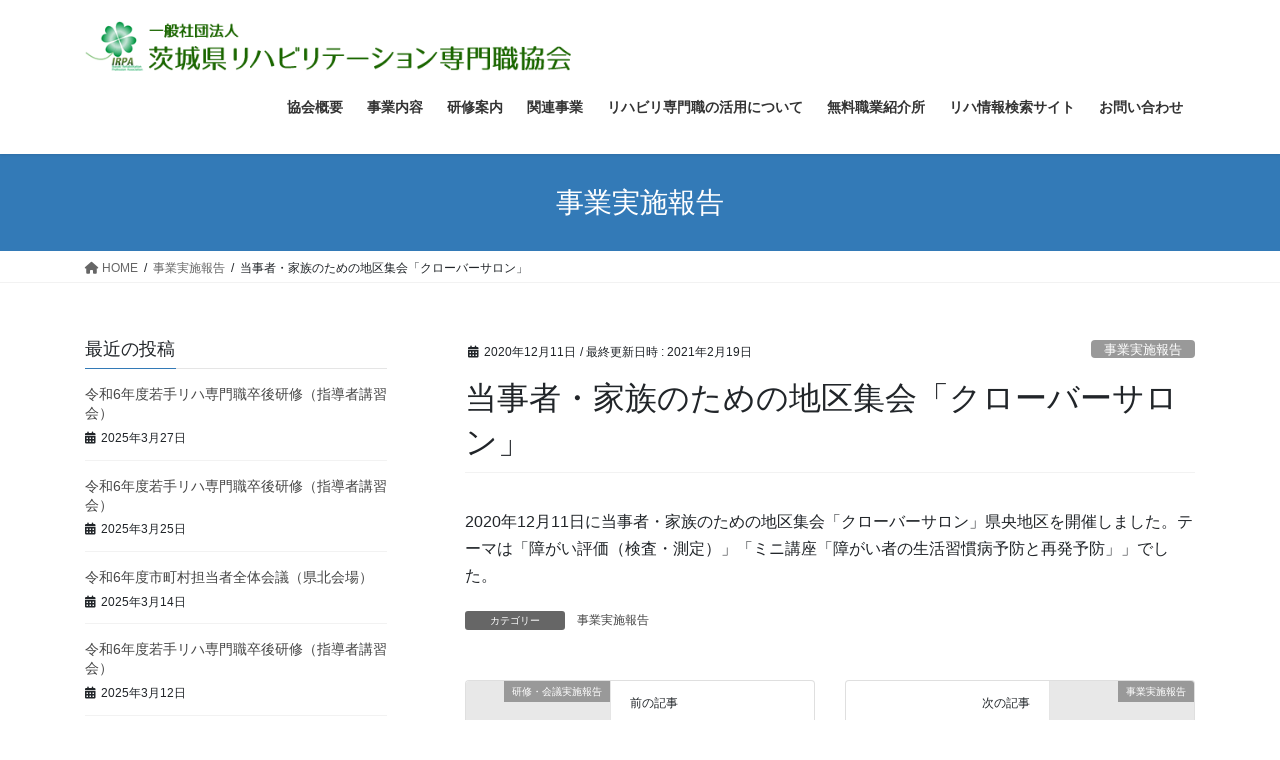

--- FILE ---
content_type: text/html; charset=UTF-8
request_url: https://www.irpa.jp/zigyo/20201211-2/
body_size: 69411
content:
<!DOCTYPE html>
<html lang="ja">
<head>
<meta charset="utf-8">
<meta http-equiv="X-UA-Compatible" content="IE=edge">
<meta name="viewport" content="width=device-width, initial-scale=1">

<title>当事者・家族のための地区集会「クローバーサロン」 | 一般社団法人 茨城県リハビリテーション専門職協会</title>

	  <meta name='robots' content='max-image-preview:large' />
<link rel='dns-prefetch' href='//www.googletagmanager.com' />
<link rel="alternate" type="application/rss+xml" title="一般社団法人 茨城県リハビリテーション専門職協会 &raquo; フィード" href="https://www.irpa.jp/feed/" />
<link rel="alternate" type="application/rss+xml" title="一般社団法人 茨城県リハビリテーション専門職協会 &raquo; コメントフィード" href="https://www.irpa.jp/comments/feed/" />
<meta name="description" content="2020年12月11日に当事者・家族のための地区集会「クローバーサロン」県央地区を開催しました。テーマは「障がい評価（検査・測定）」「ミニ講座「障がい者の生活習慣病予防と再発予防」」でした。" /><script type="text/javascript">
/* <![CDATA[ */
window._wpemojiSettings = {"baseUrl":"https:\/\/s.w.org\/images\/core\/emoji\/15.0.3\/72x72\/","ext":".png","svgUrl":"https:\/\/s.w.org\/images\/core\/emoji\/15.0.3\/svg\/","svgExt":".svg","source":{"concatemoji":"https:\/\/www.irpa.jp\/wp-includes\/js\/wp-emoji-release.min.js?ver=6.5.7"}};
/*! This file is auto-generated */
!function(i,n){var o,s,e;function c(e){try{var t={supportTests:e,timestamp:(new Date).valueOf()};sessionStorage.setItem(o,JSON.stringify(t))}catch(e){}}function p(e,t,n){e.clearRect(0,0,e.canvas.width,e.canvas.height),e.fillText(t,0,0);var t=new Uint32Array(e.getImageData(0,0,e.canvas.width,e.canvas.height).data),r=(e.clearRect(0,0,e.canvas.width,e.canvas.height),e.fillText(n,0,0),new Uint32Array(e.getImageData(0,0,e.canvas.width,e.canvas.height).data));return t.every(function(e,t){return e===r[t]})}function u(e,t,n){switch(t){case"flag":return n(e,"\ud83c\udff3\ufe0f\u200d\u26a7\ufe0f","\ud83c\udff3\ufe0f\u200b\u26a7\ufe0f")?!1:!n(e,"\ud83c\uddfa\ud83c\uddf3","\ud83c\uddfa\u200b\ud83c\uddf3")&&!n(e,"\ud83c\udff4\udb40\udc67\udb40\udc62\udb40\udc65\udb40\udc6e\udb40\udc67\udb40\udc7f","\ud83c\udff4\u200b\udb40\udc67\u200b\udb40\udc62\u200b\udb40\udc65\u200b\udb40\udc6e\u200b\udb40\udc67\u200b\udb40\udc7f");case"emoji":return!n(e,"\ud83d\udc26\u200d\u2b1b","\ud83d\udc26\u200b\u2b1b")}return!1}function f(e,t,n){var r="undefined"!=typeof WorkerGlobalScope&&self instanceof WorkerGlobalScope?new OffscreenCanvas(300,150):i.createElement("canvas"),a=r.getContext("2d",{willReadFrequently:!0}),o=(a.textBaseline="top",a.font="600 32px Arial",{});return e.forEach(function(e){o[e]=t(a,e,n)}),o}function t(e){var t=i.createElement("script");t.src=e,t.defer=!0,i.head.appendChild(t)}"undefined"!=typeof Promise&&(o="wpEmojiSettingsSupports",s=["flag","emoji"],n.supports={everything:!0,everythingExceptFlag:!0},e=new Promise(function(e){i.addEventListener("DOMContentLoaded",e,{once:!0})}),new Promise(function(t){var n=function(){try{var e=JSON.parse(sessionStorage.getItem(o));if("object"==typeof e&&"number"==typeof e.timestamp&&(new Date).valueOf()<e.timestamp+604800&&"object"==typeof e.supportTests)return e.supportTests}catch(e){}return null}();if(!n){if("undefined"!=typeof Worker&&"undefined"!=typeof OffscreenCanvas&&"undefined"!=typeof URL&&URL.createObjectURL&&"undefined"!=typeof Blob)try{var e="postMessage("+f.toString()+"("+[JSON.stringify(s),u.toString(),p.toString()].join(",")+"));",r=new Blob([e],{type:"text/javascript"}),a=new Worker(URL.createObjectURL(r),{name:"wpTestEmojiSupports"});return void(a.onmessage=function(e){c(n=e.data),a.terminate(),t(n)})}catch(e){}c(n=f(s,u,p))}t(n)}).then(function(e){for(var t in e)n.supports[t]=e[t],n.supports.everything=n.supports.everything&&n.supports[t],"flag"!==t&&(n.supports.everythingExceptFlag=n.supports.everythingExceptFlag&&n.supports[t]);n.supports.everythingExceptFlag=n.supports.everythingExceptFlag&&!n.supports.flag,n.DOMReady=!1,n.readyCallback=function(){n.DOMReady=!0}}).then(function(){return e}).then(function(){var e;n.supports.everything||(n.readyCallback(),(e=n.source||{}).concatemoji?t(e.concatemoji):e.wpemoji&&e.twemoji&&(t(e.twemoji),t(e.wpemoji)))}))}((window,document),window._wpemojiSettings);
/* ]]> */
</script>
<link rel='stylesheet' id='vkExUnit_common_style-css' href='https://www.irpa.jp/wp-content/plugins/vk-all-in-one-expansion-unit/assets/css/vkExUnit_style.css?ver=9.97.2.1' type='text/css' media='all' />
<style id='vkExUnit_common_style-inline-css' type='text/css'>
:root {--ver_page_top_button_url:url(https://www.irpa.jp/wp-content/plugins/vk-all-in-one-expansion-unit/assets/images/to-top-btn-icon.svg);}@font-face {font-weight: normal;font-style: normal;font-family: "vk_sns";src: url("https://www.irpa.jp/wp-content/plugins/vk-all-in-one-expansion-unit/inc/sns/icons/fonts/vk_sns.eot?-bq20cj");src: url("https://www.irpa.jp/wp-content/plugins/vk-all-in-one-expansion-unit/inc/sns/icons/fonts/vk_sns.eot?#iefix-bq20cj") format("embedded-opentype"),url("https://www.irpa.jp/wp-content/plugins/vk-all-in-one-expansion-unit/inc/sns/icons/fonts/vk_sns.woff?-bq20cj") format("woff"),url("https://www.irpa.jp/wp-content/plugins/vk-all-in-one-expansion-unit/inc/sns/icons/fonts/vk_sns.ttf?-bq20cj") format("truetype"),url("https://www.irpa.jp/wp-content/plugins/vk-all-in-one-expansion-unit/inc/sns/icons/fonts/vk_sns.svg?-bq20cj#vk_sns") format("svg");}
</style>
<style id='wp-emoji-styles-inline-css' type='text/css'>

	img.wp-smiley, img.emoji {
		display: inline !important;
		border: none !important;
		box-shadow: none !important;
		height: 1em !important;
		width: 1em !important;
		margin: 0 0.07em !important;
		vertical-align: -0.1em !important;
		background: none !important;
		padding: 0 !important;
	}
</style>
<link rel='stylesheet' id='wp-block-library-css' href='https://www.irpa.jp/wp-includes/css/dist/block-library/style.min.css?ver=6.5.7' type='text/css' media='all' />
<style id='wp-block-library-inline-css' type='text/css'>
/* VK Color Palettes */
</style>
<link rel='stylesheet' id='vk-blocks/alert-css' href='https://www.irpa.jp/wp-content/plugins/vk-blocks/build/alert/style.css?ver=1.72.1.1' type='text/css' media='all' />
<link rel='stylesheet' id='vk-blocks/ancestor-page-list-css' href='https://www.irpa.jp/wp-content/plugins/vk-blocks/build/ancestor-page-list/style.css?ver=1.72.1.1' type='text/css' media='all' />
<link rel='stylesheet' id='vk-blocks/balloon-css' href='https://www.irpa.jp/wp-content/plugins/vk-blocks/build/balloon/style.css?ver=1.72.1.1' type='text/css' media='all' />
<link rel='stylesheet' id='vk-blocks/border-box-css' href='https://www.irpa.jp/wp-content/plugins/vk-blocks/build/border-box/style.css?ver=1.72.1.1' type='text/css' media='all' />
<link rel='stylesheet' id='vk-blocks/button-css' href='https://www.irpa.jp/wp-content/plugins/vk-blocks/build/button/style.css?ver=1.72.1.1' type='text/css' media='all' />
<link rel='stylesheet' id='vk-blocks/faq-css' href='https://www.irpa.jp/wp-content/plugins/vk-blocks/build/faq/style.css?ver=1.72.1.1' type='text/css' media='all' />
<link rel='stylesheet' id='vk-blocks/flow-css' href='https://www.irpa.jp/wp-content/plugins/vk-blocks/build/flow/style.css?ver=1.72.1.1' type='text/css' media='all' />
<link rel='stylesheet' id='vk-blocks/heading-css' href='https://www.irpa.jp/wp-content/plugins/vk-blocks/build/heading/style.css?ver=1.72.1.1' type='text/css' media='all' />
<link rel='stylesheet' id='vk-blocks/icon-css' href='https://www.irpa.jp/wp-content/plugins/vk-blocks/build/icon/style.css?ver=1.72.1.1' type='text/css' media='all' />
<link rel='stylesheet' id='vk-blocks/icon-outer-css' href='https://www.irpa.jp/wp-content/plugins/vk-blocks/build/icon-outer/style.css?ver=1.72.1.1' type='text/css' media='all' />
<link rel='stylesheet' id='vk-blocks/pr-blocks-css' href='https://www.irpa.jp/wp-content/plugins/vk-blocks/build/pr-blocks/style.css?ver=1.72.1.1' type='text/css' media='all' />
<link rel='stylesheet' id='vk-blocks/pr-content-css' href='https://www.irpa.jp/wp-content/plugins/vk-blocks/build/pr-content/style.css?ver=1.72.1.1' type='text/css' media='all' />
<link rel='stylesheet' id='vk-swiper-style-css' href='https://www.irpa.jp/wp-content/plugins/vk-blocks/vendor/vektor-inc/vk-swiper/src/assets/css/swiper-bundle.min.css?ver=11.0.2' type='text/css' media='all' />
<link rel='stylesheet' id='vk-blocks/slider-css' href='https://www.irpa.jp/wp-content/plugins/vk-blocks/build/slider/style.css?ver=1.72.1.1' type='text/css' media='all' />
<link rel='stylesheet' id='vk-blocks/slider-item-css' href='https://www.irpa.jp/wp-content/plugins/vk-blocks/build/slider-item/style.css?ver=1.72.1.1' type='text/css' media='all' />
<link rel='stylesheet' id='vk-blocks/spacer-css' href='https://www.irpa.jp/wp-content/plugins/vk-blocks/build/spacer/style.css?ver=1.72.1.1' type='text/css' media='all' />
<link rel='stylesheet' id='vk-blocks/staff-css' href='https://www.irpa.jp/wp-content/plugins/vk-blocks/build/staff/style.css?ver=1.72.1.1' type='text/css' media='all' />
<style id='classic-theme-styles-inline-css' type='text/css'>
/*! This file is auto-generated */
.wp-block-button__link{color:#fff;background-color:#32373c;border-radius:9999px;box-shadow:none;text-decoration:none;padding:calc(.667em + 2px) calc(1.333em + 2px);font-size:1.125em}.wp-block-file__button{background:#32373c;color:#fff;text-decoration:none}
</style>
<style id='global-styles-inline-css' type='text/css'>
body{--wp--preset--color--black: #000000;--wp--preset--color--cyan-bluish-gray: #abb8c3;--wp--preset--color--white: #ffffff;--wp--preset--color--pale-pink: #f78da7;--wp--preset--color--vivid-red: #cf2e2e;--wp--preset--color--luminous-vivid-orange: #ff6900;--wp--preset--color--luminous-vivid-amber: #fcb900;--wp--preset--color--light-green-cyan: #7bdcb5;--wp--preset--color--vivid-green-cyan: #00d084;--wp--preset--color--pale-cyan-blue: #8ed1fc;--wp--preset--color--vivid-cyan-blue: #0693e3;--wp--preset--color--vivid-purple: #9b51e0;--wp--preset--gradient--vivid-cyan-blue-to-vivid-purple: linear-gradient(135deg,rgba(6,147,227,1) 0%,rgb(155,81,224) 100%);--wp--preset--gradient--light-green-cyan-to-vivid-green-cyan: linear-gradient(135deg,rgb(122,220,180) 0%,rgb(0,208,130) 100%);--wp--preset--gradient--luminous-vivid-amber-to-luminous-vivid-orange: linear-gradient(135deg,rgba(252,185,0,1) 0%,rgba(255,105,0,1) 100%);--wp--preset--gradient--luminous-vivid-orange-to-vivid-red: linear-gradient(135deg,rgba(255,105,0,1) 0%,rgb(207,46,46) 100%);--wp--preset--gradient--very-light-gray-to-cyan-bluish-gray: linear-gradient(135deg,rgb(238,238,238) 0%,rgb(169,184,195) 100%);--wp--preset--gradient--cool-to-warm-spectrum: linear-gradient(135deg,rgb(74,234,220) 0%,rgb(151,120,209) 20%,rgb(207,42,186) 40%,rgb(238,44,130) 60%,rgb(251,105,98) 80%,rgb(254,248,76) 100%);--wp--preset--gradient--blush-light-purple: linear-gradient(135deg,rgb(255,206,236) 0%,rgb(152,150,240) 100%);--wp--preset--gradient--blush-bordeaux: linear-gradient(135deg,rgb(254,205,165) 0%,rgb(254,45,45) 50%,rgb(107,0,62) 100%);--wp--preset--gradient--luminous-dusk: linear-gradient(135deg,rgb(255,203,112) 0%,rgb(199,81,192) 50%,rgb(65,88,208) 100%);--wp--preset--gradient--pale-ocean: linear-gradient(135deg,rgb(255,245,203) 0%,rgb(182,227,212) 50%,rgb(51,167,181) 100%);--wp--preset--gradient--electric-grass: linear-gradient(135deg,rgb(202,248,128) 0%,rgb(113,206,126) 100%);--wp--preset--gradient--midnight: linear-gradient(135deg,rgb(2,3,129) 0%,rgb(40,116,252) 100%);--wp--preset--font-size--small: 13px;--wp--preset--font-size--medium: 20px;--wp--preset--font-size--large: 36px;--wp--preset--font-size--x-large: 42px;--wp--preset--spacing--20: 0.44rem;--wp--preset--spacing--30: 0.67rem;--wp--preset--spacing--40: 1rem;--wp--preset--spacing--50: 1.5rem;--wp--preset--spacing--60: 2.25rem;--wp--preset--spacing--70: 3.38rem;--wp--preset--spacing--80: 5.06rem;--wp--preset--shadow--natural: 6px 6px 9px rgba(0, 0, 0, 0.2);--wp--preset--shadow--deep: 12px 12px 50px rgba(0, 0, 0, 0.4);--wp--preset--shadow--sharp: 6px 6px 0px rgba(0, 0, 0, 0.2);--wp--preset--shadow--outlined: 6px 6px 0px -3px rgba(255, 255, 255, 1), 6px 6px rgba(0, 0, 0, 1);--wp--preset--shadow--crisp: 6px 6px 0px rgba(0, 0, 0, 1);}:where(.is-layout-flex){gap: 0.5em;}:where(.is-layout-grid){gap: 0.5em;}body .is-layout-flex{display: flex;}body .is-layout-flex{flex-wrap: wrap;align-items: center;}body .is-layout-flex > *{margin: 0;}body .is-layout-grid{display: grid;}body .is-layout-grid > *{margin: 0;}:where(.wp-block-columns.is-layout-flex){gap: 2em;}:where(.wp-block-columns.is-layout-grid){gap: 2em;}:where(.wp-block-post-template.is-layout-flex){gap: 1.25em;}:where(.wp-block-post-template.is-layout-grid){gap: 1.25em;}.has-black-color{color: var(--wp--preset--color--black) !important;}.has-cyan-bluish-gray-color{color: var(--wp--preset--color--cyan-bluish-gray) !important;}.has-white-color{color: var(--wp--preset--color--white) !important;}.has-pale-pink-color{color: var(--wp--preset--color--pale-pink) !important;}.has-vivid-red-color{color: var(--wp--preset--color--vivid-red) !important;}.has-luminous-vivid-orange-color{color: var(--wp--preset--color--luminous-vivid-orange) !important;}.has-luminous-vivid-amber-color{color: var(--wp--preset--color--luminous-vivid-amber) !important;}.has-light-green-cyan-color{color: var(--wp--preset--color--light-green-cyan) !important;}.has-vivid-green-cyan-color{color: var(--wp--preset--color--vivid-green-cyan) !important;}.has-pale-cyan-blue-color{color: var(--wp--preset--color--pale-cyan-blue) !important;}.has-vivid-cyan-blue-color{color: var(--wp--preset--color--vivid-cyan-blue) !important;}.has-vivid-purple-color{color: var(--wp--preset--color--vivid-purple) !important;}.has-black-background-color{background-color: var(--wp--preset--color--black) !important;}.has-cyan-bluish-gray-background-color{background-color: var(--wp--preset--color--cyan-bluish-gray) !important;}.has-white-background-color{background-color: var(--wp--preset--color--white) !important;}.has-pale-pink-background-color{background-color: var(--wp--preset--color--pale-pink) !important;}.has-vivid-red-background-color{background-color: var(--wp--preset--color--vivid-red) !important;}.has-luminous-vivid-orange-background-color{background-color: var(--wp--preset--color--luminous-vivid-orange) !important;}.has-luminous-vivid-amber-background-color{background-color: var(--wp--preset--color--luminous-vivid-amber) !important;}.has-light-green-cyan-background-color{background-color: var(--wp--preset--color--light-green-cyan) !important;}.has-vivid-green-cyan-background-color{background-color: var(--wp--preset--color--vivid-green-cyan) !important;}.has-pale-cyan-blue-background-color{background-color: var(--wp--preset--color--pale-cyan-blue) !important;}.has-vivid-cyan-blue-background-color{background-color: var(--wp--preset--color--vivid-cyan-blue) !important;}.has-vivid-purple-background-color{background-color: var(--wp--preset--color--vivid-purple) !important;}.has-black-border-color{border-color: var(--wp--preset--color--black) !important;}.has-cyan-bluish-gray-border-color{border-color: var(--wp--preset--color--cyan-bluish-gray) !important;}.has-white-border-color{border-color: var(--wp--preset--color--white) !important;}.has-pale-pink-border-color{border-color: var(--wp--preset--color--pale-pink) !important;}.has-vivid-red-border-color{border-color: var(--wp--preset--color--vivid-red) !important;}.has-luminous-vivid-orange-border-color{border-color: var(--wp--preset--color--luminous-vivid-orange) !important;}.has-luminous-vivid-amber-border-color{border-color: var(--wp--preset--color--luminous-vivid-amber) !important;}.has-light-green-cyan-border-color{border-color: var(--wp--preset--color--light-green-cyan) !important;}.has-vivid-green-cyan-border-color{border-color: var(--wp--preset--color--vivid-green-cyan) !important;}.has-pale-cyan-blue-border-color{border-color: var(--wp--preset--color--pale-cyan-blue) !important;}.has-vivid-cyan-blue-border-color{border-color: var(--wp--preset--color--vivid-cyan-blue) !important;}.has-vivid-purple-border-color{border-color: var(--wp--preset--color--vivid-purple) !important;}.has-vivid-cyan-blue-to-vivid-purple-gradient-background{background: var(--wp--preset--gradient--vivid-cyan-blue-to-vivid-purple) !important;}.has-light-green-cyan-to-vivid-green-cyan-gradient-background{background: var(--wp--preset--gradient--light-green-cyan-to-vivid-green-cyan) !important;}.has-luminous-vivid-amber-to-luminous-vivid-orange-gradient-background{background: var(--wp--preset--gradient--luminous-vivid-amber-to-luminous-vivid-orange) !important;}.has-luminous-vivid-orange-to-vivid-red-gradient-background{background: var(--wp--preset--gradient--luminous-vivid-orange-to-vivid-red) !important;}.has-very-light-gray-to-cyan-bluish-gray-gradient-background{background: var(--wp--preset--gradient--very-light-gray-to-cyan-bluish-gray) !important;}.has-cool-to-warm-spectrum-gradient-background{background: var(--wp--preset--gradient--cool-to-warm-spectrum) !important;}.has-blush-light-purple-gradient-background{background: var(--wp--preset--gradient--blush-light-purple) !important;}.has-blush-bordeaux-gradient-background{background: var(--wp--preset--gradient--blush-bordeaux) !important;}.has-luminous-dusk-gradient-background{background: var(--wp--preset--gradient--luminous-dusk) !important;}.has-pale-ocean-gradient-background{background: var(--wp--preset--gradient--pale-ocean) !important;}.has-electric-grass-gradient-background{background: var(--wp--preset--gradient--electric-grass) !important;}.has-midnight-gradient-background{background: var(--wp--preset--gradient--midnight) !important;}.has-small-font-size{font-size: var(--wp--preset--font-size--small) !important;}.has-medium-font-size{font-size: var(--wp--preset--font-size--medium) !important;}.has-large-font-size{font-size: var(--wp--preset--font-size--large) !important;}.has-x-large-font-size{font-size: var(--wp--preset--font-size--x-large) !important;}
.wp-block-navigation a:where(:not(.wp-element-button)){color: inherit;}
:where(.wp-block-post-template.is-layout-flex){gap: 1.25em;}:where(.wp-block-post-template.is-layout-grid){gap: 1.25em;}
:where(.wp-block-columns.is-layout-flex){gap: 2em;}:where(.wp-block-columns.is-layout-grid){gap: 2em;}
.wp-block-pullquote{font-size: 1.5em;line-height: 1.6;}
</style>
<link rel='stylesheet' id='drawit-css-css' href='https://www.irpa.jp/wp-content/plugins/drawit/css/drawit.min.css?ver=1.1.3' type='text/css' media='all' />
<link rel='stylesheet' id='flexible-table-block-css' href='https://www.irpa.jp/wp-content/plugins/flexible-table-block/build/style-index.css?ver=1715909679' type='text/css' media='all' />
<style id='flexible-table-block-inline-css' type='text/css'>
.wp-block-flexible-table-block-table.wp-block-flexible-table-block-table>table{width:100%;max-width:100%;border-collapse:collapse;}.wp-block-flexible-table-block-table.wp-block-flexible-table-block-table.is-style-stripes tbody tr:nth-child(odd) th{background-color:#f0f0f1;}.wp-block-flexible-table-block-table.wp-block-flexible-table-block-table.is-style-stripes tbody tr:nth-child(odd) td{background-color:#f0f0f1;}.wp-block-flexible-table-block-table.wp-block-flexible-table-block-table.is-style-stripes tbody tr:nth-child(even) th{background-color:#ffffff;}.wp-block-flexible-table-block-table.wp-block-flexible-table-block-table.is-style-stripes tbody tr:nth-child(even) td{background-color:#ffffff;}.wp-block-flexible-table-block-table.wp-block-flexible-table-block-table>table tr th,.wp-block-flexible-table-block-table.wp-block-flexible-table-block-table>table tr td{padding:0.5em;border-width:1px;border-style:solid;border-color:#000000;text-align:left;vertical-align:middle;}.wp-block-flexible-table-block-table.wp-block-flexible-table-block-table>table tr th{background-color:#f0f0f1;}.wp-block-flexible-table-block-table.wp-block-flexible-table-block-table>table tr td{background-color:#ffffff;}@media screen and (min-width:769px){.wp-block-flexible-table-block-table.is-scroll-on-pc{overflow-x:scroll;}.wp-block-flexible-table-block-table.is-scroll-on-pc table{max-width:none;align-self:self-start;}}@media screen and (max-width:768px){.wp-block-flexible-table-block-table.is-scroll-on-mobile{overflow-x:scroll;}.wp-block-flexible-table-block-table.is-scroll-on-mobile table{max-width:none;align-self:self-start;}.wp-block-flexible-table-block-table table.is-stacked-on-mobile th,.wp-block-flexible-table-block-table table.is-stacked-on-mobile td{width:100%!important;display:block;}}
</style>
<link rel='stylesheet' id='veu-cta-css' href='https://www.irpa.jp/wp-content/plugins/vk-all-in-one-expansion-unit/inc/call-to-action/package/assets/css/style.css?ver=9.97.2.1' type='text/css' media='all' />
<link rel='stylesheet' id='wp-lightbox-2.min.css-css' href='https://www.irpa.jp/wp-content/plugins/wp-lightbox-2/styles/lightbox.min.css?ver=1.3.4' type='text/css' media='all' />
<link rel='stylesheet' id='bootstrap-4-style-css' href='https://www.irpa.jp/wp-content/themes/lightning/_g2/library/bootstrap-4/css/bootstrap.min.css?ver=4.5.0' type='text/css' media='all' />
<link rel='stylesheet' id='lightning-common-style-css' href='https://www.irpa.jp/wp-content/themes/lightning/_g2/assets/css/common.css?ver=15.21.1' type='text/css' media='all' />
<style id='lightning-common-style-inline-css' type='text/css'>
/* vk-mobile-nav */:root {--vk-mobile-nav-menu-btn-bg-src: url("https://www.irpa.jp/wp-content/themes/lightning/_g2/inc/vk-mobile-nav/package/images/vk-menu-btn-black.svg");--vk-mobile-nav-menu-btn-close-bg-src: url("https://www.irpa.jp/wp-content/themes/lightning/_g2/inc/vk-mobile-nav/package/images/vk-menu-close-black.svg");--vk-menu-acc-icon-open-black-bg-src: url("https://www.irpa.jp/wp-content/themes/lightning/_g2/inc/vk-mobile-nav/package/images/vk-menu-acc-icon-open-black.svg");--vk-menu-acc-icon-open-white-bg-src: url("https://www.irpa.jp/wp-content/themes/lightning/_g2/inc/vk-mobile-nav/package/images/vk-menu-acc-icon-open-white.svg");--vk-menu-acc-icon-close-black-bg-src: url("https://www.irpa.jp/wp-content/themes/lightning/_g2/inc/vk-mobile-nav/package/images/vk-menu-close-black.svg");--vk-menu-acc-icon-close-white-bg-src: url("https://www.irpa.jp/wp-content/themes/lightning/_g2/inc/vk-mobile-nav/package/images/vk-menu-close-white.svg");}
</style>
<link rel='stylesheet' id='lightning-design-style-css' href='https://www.irpa.jp/wp-content/themes/lightning/_g2/design-skin/origin2/css/style.css?ver=15.21.1' type='text/css' media='all' />
<style id='lightning-design-style-inline-css' type='text/css'>
:root {--color-key:#337ab7;--wp--preset--color--vk-color-primary:#337ab7;--color-key-dark:#2e6da4;}
a { color:#337ab7; }/* sidebar child menu display */.localNav ul ul.children{ display:none; }.localNav ul li.current_page_ancestor ul.children,.localNav ul li.current_page_item ul.children,.localNav ul li.current-cat ul.children{ display:block; }/* ExUnit widget ( child page list widget and so on ) */.localNavi ul.children{ display:none; }.localNavi li.current_page_ancestor ul.children,.localNavi li.current_page_item ul.children,.localNavi li.current-cat ul.children{ display:block; }
.tagcloud a:before { font-family: "Font Awesome 5 Free";content: "\f02b";font-weight: bold; }
.media .media-body .media-heading a:hover { color:; }@media (min-width: 768px){.gMenu > li:before,.gMenu > li.menu-item-has-children::after { border-bottom-color: }.gMenu li li { background-color: }.gMenu li li a:hover { background-color:; }} /* @media (min-width: 768px) */.page-header { background-color:; }h2,.mainSection-title { border-top-color:; }h3:after,.subSection-title:after { border-bottom-color:; }ul.page-numbers li span.page-numbers.current,.page-link dl .post-page-numbers.current { background-color:; }.pager li > a { border-color:;color:;}.pager li > a:hover { background-color:;color:#fff;}.siteFooter { border-top-color:; }dt { border-left-color:; }:root {--g_nav_main_acc_icon_open_url:url(https://www.irpa.jp/wp-content/themes/lightning/_g2/inc/vk-mobile-nav/package/images/vk-menu-acc-icon-open-black.svg);--g_nav_main_acc_icon_close_url: url(https://www.irpa.jp/wp-content/themes/lightning/_g2/inc/vk-mobile-nav/package/images/vk-menu-close-black.svg);--g_nav_sub_acc_icon_open_url: url(https://www.irpa.jp/wp-content/themes/lightning/_g2/inc/vk-mobile-nav/package/images/vk-menu-acc-icon-open-white.svg);--g_nav_sub_acc_icon_close_url: url(https://www.irpa.jp/wp-content/themes/lightning/_g2/inc/vk-mobile-nav/package/images/vk-menu-close-white.svg);}
</style>
<link rel='stylesheet' id='vk-blocks-build-css-css' href='https://www.irpa.jp/wp-content/plugins/vk-blocks/build/block-build.css?ver=1.72.1.1' type='text/css' media='all' />
<style id='vk-blocks-build-css-inline-css' type='text/css'>
:root {--vk_flow-arrow: url(https://www.irpa.jp/wp-content/plugins/vk-blocks/inc/vk-blocks/images/arrow_bottom.svg);--vk_image-mask-wave01: url(https://www.irpa.jp/wp-content/plugins/vk-blocks/inc/vk-blocks/images/wave01.svg);--vk_image-mask-wave02: url(https://www.irpa.jp/wp-content/plugins/vk-blocks/inc/vk-blocks/images/wave02.svg);--vk_image-mask-wave03: url(https://www.irpa.jp/wp-content/plugins/vk-blocks/inc/vk-blocks/images/wave03.svg);--vk_image-mask-wave04: url(https://www.irpa.jp/wp-content/plugins/vk-blocks/inc/vk-blocks/images/wave04.svg);}

	:root {

		--vk-balloon-border-width:1px;

		--vk-balloon-speech-offset:-12px;
	}
	
</style>
<link rel='stylesheet' id='lightning-theme-style-css' href='https://www.irpa.jp/wp-content/themes/lightning-child/style.css?ver=15.21.1' type='text/css' media='all' />
<link rel='stylesheet' id='vk-font-awesome-css' href='https://www.irpa.jp/wp-content/themes/lightning/vendor/vektor-inc/font-awesome-versions/src/versions/6/css/all.min.css?ver=6.4.2' type='text/css' media='all' />
<script type="text/javascript" src="https://www.irpa.jp/wp-includes/js/jquery/jquery.min.js?ver=3.7.1" id="jquery-core-js"></script>
<script type="text/javascript" src="https://www.irpa.jp/wp-includes/js/jquery/jquery-migrate.min.js?ver=3.4.1" id="jquery-migrate-js"></script>

<!-- Site Kit によって追加された Google タグ（gtag.js）スニペット -->
<!-- Google アナリティクス スニペット (Site Kit が追加) -->
<script type="text/javascript" src="https://www.googletagmanager.com/gtag/js?id=GT-KTTZ9VT" id="google_gtagjs-js" async></script>
<script type="text/javascript" id="google_gtagjs-js-after">
/* <![CDATA[ */
window.dataLayer = window.dataLayer || [];function gtag(){dataLayer.push(arguments);}
gtag("set","linker",{"domains":["www.irpa.jp"]});
gtag("js", new Date());
gtag("set", "developer_id.dZTNiMT", true);
gtag("config", "GT-KTTZ9VT");
 window._googlesitekit = window._googlesitekit || {}; window._googlesitekit.throttledEvents = []; window._googlesitekit.gtagEvent = (name, data) => { var key = JSON.stringify( { name, data } ); if ( !! window._googlesitekit.throttledEvents[ key ] ) { return; } window._googlesitekit.throttledEvents[ key ] = true; setTimeout( () => { delete window._googlesitekit.throttledEvents[ key ]; }, 5 ); gtag( "event", name, { ...data, event_source: "site-kit" } ); }; 
/* ]]> */
</script>
<script type="text/javascript" id="quicktags-js-extra">
/* <![CDATA[ */
var quicktagsL10n = {"closeAllOpenTags":"\u958b\u3044\u3066\u3044\u308b\u3059\u3079\u3066\u306e\u30bf\u30b0\u3092\u9589\u3058\u308b","closeTags":"\u30bf\u30b0\u3092\u9589\u3058\u308b","enterURL":"URL \u3092\u5165\u529b\u3057\u3066\u304f\u3060\u3055\u3044","enterImageURL":"\u753b\u50cf\u306e URL \u3092\u5165\u529b\u3057\u3066\u304f\u3060\u3055\u3044","enterImageDescription":"\u753b\u50cf\u306e\u8aac\u660e\u3092\u5165\u529b\u3057\u3066\u304f\u3060\u3055\u3044","textdirection":"\u30c6\u30ad\u30b9\u30c8\u8a18\u8ff0\u65b9\u5411","toggleTextdirection":"\u30c6\u30ad\u30b9\u30c8\u8a18\u8ff0\u65b9\u5411\u306e\u5207\u66ff","dfw":"\u96c6\u4e2d\u57f7\u7b46\u30e2\u30fc\u30c9","strong":"\u592a\u5b57","strongClose":"\u592a\u5b57\u30bf\u30b0\u3092\u9589\u3058\u308b","em":"\u30a4\u30bf\u30ea\u30c3\u30af","emClose":"\u30a4\u30bf\u30ea\u30c3\u30af\u30bf\u30b0\u3092\u9589\u3058\u308b","link":"\u30ea\u30f3\u30af\u3092\u633f\u5165","blockquote":"\u5f15\u7528","blockquoteClose":"\u5f15\u7528\u30bf\u30b0\u3092\u9589\u3058\u308b","del":"\u6253\u3061\u6d88\u3057\u7dda","delClose":"\u6253\u3061\u6d88\u3057\u7dda\u30bf\u30b0\u3092\u9589\u3058\u308b","ins":"\u633f\u5165\u3055\u308c\u305f\u30c6\u30ad\u30b9\u30c8","insClose":"\u633f\u5165\u30bf\u30b0\u3092\u9589\u3058\u308b","image":"\u753b\u50cf\u3092\u633f\u5165","ul":"\u756a\u53f7\u306a\u3057\u30ea\u30b9\u30c8","ulClose":"\u756a\u53f7\u306a\u3057\u30ea\u30b9\u30c8\u30bf\u30b0\u3092\u9589\u3058\u308b","ol":"\u756a\u53f7\u4ed8\u304d\u30ea\u30b9\u30c8","olClose":"\u756a\u53f7\u4ed8\u304d\u30ea\u30b9\u30c8\u30bf\u30b0\u3092\u9589\u3058\u308b","li":"\u30ea\u30b9\u30c8\u9805\u76ee","liClose":"\u30ea\u30b9\u30c8\u9805\u76ee\u30bf\u30b0\u3092\u9589\u3058\u308b","code":"\u30b3\u30fc\u30c9","codeClose":"\u30b3\u30fc\u30c9\u30bf\u30b0\u3092\u9589\u3058\u308b","more":"\u300c\u7d9a\u304d\u3092\u8aad\u3080\u300d\u30bf\u30b0\u3092\u633f\u5165"};
/* ]]> */
</script>
<script type="text/javascript" src="https://www.irpa.jp/wp-includes/js/quicktags.min.js?ver=6.5.7" id="quicktags-js"></script>
<script type="text/javascript" id="quicktags_drawit-js-extra">
/* <![CDATA[ */
var drawitFE = {"mediaupload":"https:\/\/www.irpa.jp\/wp-admin\/\/media-upload.php"};
/* ]]> */
</script>
<script type="text/javascript" src="https://www.irpa.jp/wp-content/plugins/drawit/js/qt-btn.js?ver=1.1.3" id="quicktags_drawit-js"></script>
<link rel="https://api.w.org/" href="https://www.irpa.jp/wp-json/" /><link rel="alternate" type="application/json" href="https://www.irpa.jp/wp-json/wp/v2/posts/5839" /><link rel="EditURI" type="application/rsd+xml" title="RSD" href="https://www.irpa.jp/xmlrpc.php?rsd" />
<meta name="generator" content="WordPress 6.5.7" />
<link rel="canonical" href="https://www.irpa.jp/zigyo/20201211-2/" />
<link rel='shortlink' href='https://www.irpa.jp/?p=5839' />
<link rel="alternate" type="application/json+oembed" href="https://www.irpa.jp/wp-json/oembed/1.0/embed?url=https%3A%2F%2Fwww.irpa.jp%2Fzigyo%2F20201211-2%2F" />
<link rel="alternate" type="text/xml+oembed" href="https://www.irpa.jp/wp-json/oembed/1.0/embed?url=https%3A%2F%2Fwww.irpa.jp%2Fzigyo%2F20201211-2%2F&#038;format=xml" />
<meta name="generator" content="Site Kit by Google 1.166.0" /><style id="lightning-color-custom-for-plugins" type="text/css">/* ltg theme common */.color_key_bg,.color_key_bg_hover:hover{background-color: #337ab7;}.color_key_txt,.color_key_txt_hover:hover{color: #337ab7;}.color_key_border,.color_key_border_hover:hover{border-color: #337ab7;}.color_key_dark_bg,.color_key_dark_bg_hover:hover{background-color: #2e6da4;}.color_key_dark_txt,.color_key_dark_txt_hover:hover{color: #2e6da4;}.color_key_dark_border,.color_key_dark_border_hover:hover{border-color: #2e6da4;}</style><!-- [ VK All in One Expansion Unit OGP ] -->
<meta property="og:site_name" content="一般社団法人 茨城県リハビリテーション専門職協会" />
<meta property="og:url" content="https://www.irpa.jp/zigyo/20201211-2/" />
<meta property="og:title" content="当事者・家族のための地区集会「クローバーサロン」 | 一般社団法人 茨城県リハビリテーション専門職協会" />
<meta property="og:description" content="2020年12月11日に当事者・家族のための地区集会「クローバーサロン」県央地区を開催しました。テーマは「障がい評価（検査・測定）」「ミニ講座「障がい者の生活習慣病予防と再発予防」」でした。" />
<meta property="og:type" content="article" />
<!-- [ / VK All in One Expansion Unit OGP ] -->
<link rel="icon" href="https://www.irpa.jp/wp-content/uploads/irpa_icon.png" sizes="32x32" />
<link rel="icon" href="https://www.irpa.jp/wp-content/uploads/irpa_icon.png" sizes="192x192" />
<link rel="apple-touch-icon" href="https://www.irpa.jp/wp-content/uploads/irpa_icon.png" />
<meta name="msapplication-TileImage" content="https://www.irpa.jp/wp-content/uploads/irpa_icon.png" />
<!-- [ VK All in One Expansion Unit Article Structure Data ] --><script type="application/ld+json">{"@context":"https://schema.org/","@type":"Article","headline":"当事者・家族のための地区集会「クローバーサロン」","image":"","datePublished":"2020-12-11T13:00:08+09:00","dateModified":"2021-02-19T11:43:22+09:00","author":{"@type":"","name":"一般社団法人 茨城県リハビリテーション専門職協会","url":"https://www.irpa.jp/","sameAs":""}}</script><!-- [ / VK All in One Expansion Unit Article Structure Data ] -->
</head>
<body class="post-template-default single single-post postid-5839 single-format-standard post-name-20201211-2 post-type-post vk-blocks sidebar-fix sidebar-fix-priority-top bootstrap4 device-pc fa_v6_css">
<a class="skip-link screen-reader-text" href="#main">コンテンツへスキップ</a>
<a class="skip-link screen-reader-text" href="#vk-mobile-nav">ナビゲーションに移動</a>
<header class="siteHeader">
		<div class="container siteHeadContainer">
		<div class="navbar-header">
						<p class="navbar-brand siteHeader_logo">
			<a href="https://www.irpa.jp/">
				<span><img src="https://www.irpa.jp/wp-content/uploads/logo.gif" alt="一般社団法人 茨城県リハビリテーション専門職協会" /></span>
			</a>
			</p>
					</div>

					<div id="gMenu_outer" class="gMenu_outer">
				<nav class="menu-mainmenu-container"><ul id="menu-mainmenu" class="menu gMenu vk-menu-acc"><li id="menu-item-264" class="menu-item menu-item-type-post_type menu-item-object-page menu-item-has-children"><a href="https://www.irpa.jp/gaiyou/"><strong class="gMenu_name">協会概要</strong></a>
<ul class="sub-menu">
	<li id="menu-item-394" class="menu-item menu-item-type-post_type menu-item-object-page"><a href="https://www.irpa.jp/gaiyou/pos/">各専門職について</a></li>
	<li id="menu-item-395" class="menu-item menu-item-type-post_type menu-item-object-page"><a href="https://www.irpa.jp/gaiyou/aisatsu/">会長あいさつ</a></li>
	<li id="menu-item-396" class="menu-item menu-item-type-post_type menu-item-object-page"><a href="https://www.irpa.jp/gaiyou/soshiki/">協会役員</a></li>
	<li id="menu-item-397" class="menu-item menu-item-type-post_type menu-item-object-page"><a href="https://www.irpa.jp/gaiyou/teikan/">定款</a></li>
	<li id="menu-item-398" class="menu-item menu-item-type-post_type menu-item-object-page"><a href="https://www.irpa.jp/gaiyou/access/">交通案内</a></li>
</ul>
</li>
<li id="menu-item-399" class="menu-item menu-item-type-post_type menu-item-object-page menu-item-has-children"><a href="https://www.irpa.jp/katsudou/"><strong class="gMenu_name">事業内容</strong></a>
<ul class="sub-menu">
	<li id="menu-item-14182" class="menu-item menu-item-type-post_type menu-item-object-page"><a href="https://www.irpa.jp/katsudou/10thanniv/">設立10周年記念式典・記念講演会　報告</a></li>
	<li id="menu-item-400" class="menu-item menu-item-type-post_type menu-item-object-page"><a href="https://www.irpa.jp/katsudou/shougai/">障害福祉に関する事業</a></li>
	<li id="menu-item-7279" class="menu-item menu-item-type-post_type menu-item-object-page"><a href="https://www.irpa.jp/katsudou/rihasoudan/">在宅療養者の日常生活を支える取組「リハビリ相談」事業</a></li>
	<li id="menu-item-401" class="menu-item menu-item-type-post_type menu-item-object-page"><a href="https://www.irpa.jp/katsudou/chouju-2/">介護予防・日常生活支援総合事業（総合事業）に関する事業</a></li>
	<li id="menu-item-7572" class="menu-item menu-item-type-post_type menu-item-object-page"><a href="https://www.irpa.jp/katsudou/rehasurvey/">地域のリハビリテーションに関する資源調査</a></li>
	<li id="menu-item-2551" class="menu-item menu-item-type-post_type menu-item-object-page"><a href="https://www.irpa.jp/katsudou/tour/">理学療法・作業療法・言語聴覚療法高校生見学会</a></li>
	<li id="menu-item-15069" class="menu-item menu-item-type-post_type menu-item-object-page"><a href="https://www.irpa.jp/katsudou/%e8%81%b7%e5%a0%b4%e3%81%ab%e3%81%8a%e3%81%91%e3%82%8b%e8%85%b0%e7%97%9b%e4%ba%88%e9%98%b2/">職場における腰痛予防</a></li>
	<li id="menu-item-12686" class="menu-item menu-item-type-post_type menu-item-object-page"><a href="https://www.irpa.jp/katsudou/library/">貸出図書/備品</a></li>
	<li id="menu-item-6029" class="menu-item menu-item-type-post_type menu-item-object-page"><a href="https://www.irpa.jp/katsudou/close/">終了事業</a></li>
</ul>
</li>
<li id="menu-item-265" class="menu-item menu-item-type-post_type menu-item-object-page menu-item-has-children"><a href="https://www.irpa.jp/kenshu/"><strong class="gMenu_name">研修案内</strong></a>
<ul class="sub-menu">
	<li id="menu-item-15273" class="menu-item menu-item-type-post_type menu-item-object-page"><a href="https://www.irpa.jp/kenshu/hbrain/">≫茨城県高次脳機能障害支援養成研修</a></li>
	<li id="menu-item-6158" class="menu-item menu-item-type-post_type menu-item-object-page"><a href="https://www.irpa.jp/kenshu/wakatekensyu/">≫若手リハビリ専門職卒後研修</a></li>
	<li id="menu-item-1421" class="menu-item menu-item-type-post_type menu-item-object-page"><a href="https://www.irpa.jp/kenshu/kaigo/">≫茨城県介護予防リハビリ専門職指導者養成研修</a></li>
</ul>
</li>
<li id="menu-item-3573" class="menu-item menu-item-type-post_type menu-item-object-page menu-item-has-children"><a href="https://www.irpa.jp/kanren/"><strong class="gMenu_name">関連事業</strong></a>
<ul class="sub-menu">
	<li id="menu-item-3576" class="menu-item menu-item-type-post_type menu-item-object-page"><a href="https://www.irpa.jp/kanren/soudanshien/">相談支援事業所ひなた</a></li>
	<li id="menu-item-12116" class="menu-item menu-item-type-post_type menu-item-object-page"><a href="https://www.irpa.jp/kanren/sakura/">福祉支援センターさくら・福祉支援センターとよさと</a></li>
</ul>
</li>
<li id="menu-item-266" class="menu-item menu-item-type-post_type menu-item-object-page menu-item-has-children"><a href="https://www.irpa.jp/katsuyou/"><strong class="gMenu_name">リハビリ専門職の活用について</strong></a>
<ul class="sub-menu">
	<li id="menu-item-15068" class="menu-item menu-item-type-post_type menu-item-object-page"><a href="https://www.irpa.jp/katsuyou/nagare/">茨城県市町村担当者リスト</a></li>
	<li id="menu-item-15859" class="menu-item menu-item-type-post_type menu-item-object-page"><a href="https://www.irpa.jp/katsuyou/practitioner/">実践者専用ページ</a></li>
	<li id="menu-item-267" class="menu-item menu-item-type-post_type menu-item-object-page"><a href="https://www.irpa.jp/katsuyou/tantou/">市町村担当者専用ページ</a></li>
</ul>
</li>
<li id="menu-item-5545" class="menu-item menu-item-type-post_type menu-item-object-page"><a href="https://www.irpa.jp/employment/"><strong class="gMenu_name">無料職業紹介所</strong></a></li>
<li id="menu-item-8059" class="menu-item menu-item-type-custom menu-item-object-custom"><a href="https://www.irpa.jp/cherchercbr/"><strong class="gMenu_name">リハ情報検索サイト</strong></a></li>
<li id="menu-item-268" class="menu-item menu-item-type-post_type menu-item-object-page"><a href="https://www.irpa.jp/inq/"><strong class="gMenu_name">お問い合わせ</strong></a></li>
</ul></nav>			</div>
			</div>
	</header>

<div class="section page-header"><div class="container"><div class="row"><div class="col-md-12">
<div class="page-header_pageTitle">
事業実施報告</div>
</div></div></div></div><!-- [ /.page-header ] -->


<!-- [ .breadSection ] --><div class="section breadSection"><div class="container"><div class="row"><ol class="breadcrumb" itemscope itemtype="https://schema.org/BreadcrumbList"><li id="panHome" itemprop="itemListElement" itemscope itemtype="http://schema.org/ListItem"><a itemprop="item" href="https://www.irpa.jp/"><span itemprop="name"><i class="fa fa-home"></i> HOME</span></a><meta itemprop="position" content="1" /></li><li itemprop="itemListElement" itemscope itemtype="http://schema.org/ListItem"><a itemprop="item" href="https://www.irpa.jp/category/zigyo/"><span itemprop="name">事業実施報告</span></a><meta itemprop="position" content="2" /></li><li><span>当事者・家族のための地区集会「クローバーサロン」</span><meta itemprop="position" content="3" /></li></ol></div></div></div><!-- [ /.breadSection ] -->

<div class="section siteContent">
<div class="container">
<div class="row">

	<div class="col mainSection mainSection-col-two mainSection-pos-right" id="main" role="main">
				<article id="post-5839" class="entry entry-full post-5839 post type-post status-publish format-standard hentry category-zigyo">

	
	
		<header class="entry-header">
			<div class="entry-meta">


<span class="published entry-meta_items">2020年12月11日</span>

<span class="entry-meta_items entry-meta_updated">/ 最終更新日時 : <span class="updated">2021年2月19日</span></span>


	
	<span class="vcard author entry-meta_items entry-meta_items_author entry-meta_hidden"><span class="fn">一般社団法人 茨城県リハビリテーション専門職協会</span></span>



<span class="entry-meta_items entry-meta_items_term"><a href="https://www.irpa.jp/category/zigyo/" class="btn btn-xs btn-primary entry-meta_items_term_button" style="background-color:#999999;border:none;">事業実施報告</a></span>
</div>
				<h1 class="entry-title">
											当事者・家族のための地区集会「クローバーサロン」									</h1>
		</header>

	
	
	<div class="entry-body">
				<p>2020年12月11日に当事者・家族のための地区集会「クローバーサロン」県央地区を開催しました。テーマは「障がい評価（検査・測定）」「ミニ講座「障がい者の生活習慣病予防と再発予防」」でした。</p>
			</div>

	
	
	
	
		<div class="entry-footer">

			<div class="entry-meta-dataList"><dl><dt>カテゴリー</dt><dd><a href="https://www.irpa.jp/category/zigyo/">事業実施報告</a></dd></dl></div>
		</div><!-- [ /.entry-footer ] -->
	
	
			
	
		
		
		
		
	
	
</article><!-- [ /#post-5839 ] -->


	<div class="vk_posts postNextPrev">

		<div id="post-5754" class="vk_post vk_post-postType-post card card-post card-horizontal card-sm vk_post-col-xs-12 vk_post-col-sm-12 vk_post-col-md-6 post-5754 post type-post status-publish format-standard hentry category-kenshu-kaigi"><div class="card-horizontal-inner-row"><div class="vk_post-col-5 col-5 card-img-outer"><div class="vk_post_imgOuter" style="background-image:url(https://www.irpa.jp/wp-content/themes/lightning/_g2/assets/images/no-image.png)"><a href="https://www.irpa.jp/kenshu-kaigi/20201211/"><div class="card-img-overlay"><span class="vk_post_imgOuter_singleTermLabel" style="color:#fff;background-color:#999999">研修・会議実施報告</span></div><img src="https://www.irpa.jp/wp-content/themes/lightning/_g2/assets/images/no-image.png" class="vk_post_imgOuter_img card-img card-img-use-bg" /></a></div><!-- [ /.vk_post_imgOuter ] --></div><!-- /.col --><div class="vk_post-col-7 col-7"><div class="vk_post_body card-body"><p class="postNextPrev_label">前の記事</p><h5 class="vk_post_title card-title"><a href="https://www.irpa.jp/kenshu-kaigi/20201211/">オンライン研修「税理士から学ぶ！リハ専門職のための税務－正しく理解して今年から活かす－」を実施しました</a></h5><div class="vk_post_date card-date published">2020年12月11日</div></div><!-- [ /.card-body ] --></div><!-- /.col --></div><!-- [ /.row ] --></div><!-- [ /.card ] -->
		<div id="post-5851" class="vk_post vk_post-postType-post card card-post card-horizontal card-sm vk_post-col-xs-12 vk_post-col-sm-12 vk_post-col-md-6 card-horizontal-reverse postNextPrev_next post-5851 post type-post status-publish format-standard hentry category-zigyo"><div class="card-horizontal-inner-row"><div class="vk_post-col-5 col-5 card-img-outer"><div class="vk_post_imgOuter" style="background-image:url(https://www.irpa.jp/wp-content/themes/lightning/_g2/assets/images/no-image.png)"><a href="https://www.irpa.jp/zigyo/20201216/"><div class="card-img-overlay"><span class="vk_post_imgOuter_singleTermLabel" style="color:#fff;background-color:#999999">事業実施報告</span></div><img src="https://www.irpa.jp/wp-content/themes/lightning/_g2/assets/images/no-image.png" class="vk_post_imgOuter_img card-img card-img-use-bg" /></a></div><!-- [ /.vk_post_imgOuter ] --></div><!-- /.col --><div class="vk_post-col-7 col-7"><div class="vk_post_body card-body"><p class="postNextPrev_label">次の記事</p><h5 class="vk_post_title card-title"><a href="https://www.irpa.jp/zigyo/20201216/">当事者・家族のための地区集会「クローバーサロン」</a></h5><div class="vk_post_date card-date published">2020年12月16日</div></div><!-- [ /.card-body ] --></div><!-- /.col --></div><!-- [ /.row ] --></div><!-- [ /.card ] -->
		</div>
					</div><!-- [ /.mainSection ] -->

			<div class="col subSection sideSection sideSection-col-two sideSection-pos-left">
						

<aside class="widget widget_postlist">
<h1 class="subSection-title">最近の投稿</h1>

  <div class="media">

	
	<div class="media-body">
	  <h4 class="media-heading"><a href="https://www.irpa.jp/kenshu-kaigi/%e4%bb%a4%e5%92%8c6%e5%b9%b4%e5%ba%a6%e8%8b%a5%e6%89%8b%e3%83%aa%e3%83%8f%e5%b0%82%e9%96%80%e8%81%b7%e5%8d%92%e5%be%8c%e7%a0%94%e4%bf%ae%ef%bc%88%e6%8c%87%e5%b0%8e%e8%80%85%e8%ac%9b%e7%bf%92%e4%bc%9a/">令和6年度若手リハ専門職卒後研修（指導者講習会）</a></h4>
	  <div class="published entry-meta_items">2025年3月27日</div>
	</div>
  </div>


  <div class="media">

	
	<div class="media-body">
	  <h4 class="media-heading"><a href="https://www.irpa.jp/kenshu-kaigi/%e4%bb%a4%e5%92%8c6%e5%b9%b4%e5%ba%a6%e8%8b%a5%e6%89%8b%e3%83%aa%e3%83%8f%e5%b0%82%e9%96%80%e8%81%b7%e5%8d%92%e5%be%8c%e7%a0%94%e4%bf%ae%ef%bc%88%e6%8c%87%e5%b0%8e%e8%80%85%e8%ac%9b%e7%bf%92-3/">令和6年度若手リハ専門職卒後研修（指導者講習会）</a></h4>
	  <div class="published entry-meta_items">2025年3月25日</div>
	</div>
  </div>


  <div class="media">

	
	<div class="media-body">
	  <h4 class="media-heading"><a href="https://www.irpa.jp/kenshu-kaigi/%e4%bb%a4%e5%92%8c6%e5%b9%b4%e5%ba%a6%e5%b8%82%e7%94%ba%e6%9d%91%e6%8b%85%e5%bd%93%e8%80%85%e5%85%a8%e4%bd%93%e4%bc%9a%e8%ad%b0%ef%bc%88%e7%9c%8c%e5%8c%97%e4%bc%9a%e5%a0%b4%ef%bc%89/">令和6年度市町村担当者全体会議（県北会場）</a></h4>
	  <div class="published entry-meta_items">2025年3月14日</div>
	</div>
  </div>


  <div class="media">

	
	<div class="media-body">
	  <h4 class="media-heading"><a href="https://www.irpa.jp/kenshu-kaigi/%e4%bb%a4%e5%92%8c6%e5%b9%b4%e5%ba%a6%e8%8b%a5%e6%89%8b%e3%83%aa%e3%83%8f%e5%b0%82%e9%96%80%e8%81%b7%e5%8d%92%e5%be%8c%e7%a0%94%e4%bf%ae%ef%bc%88%e6%8c%87%e5%b0%8e%e8%80%85%e8%ac%9b%e7%bf%92-2/">令和6年度若手リハ専門職卒後研修（指導者講習会）</a></h4>
	  <div class="published entry-meta_items">2025年3月12日</div>
	</div>
  </div>


  <div class="media">

	
	<div class="media-body">
	  <h4 class="media-heading"><a href="https://www.irpa.jp/kenshu-kaigi/%e4%bb%a4%e5%92%8c6%e5%b9%b4%e5%ba%a6%e5%b8%82%e7%94%ba%e6%9d%91%e6%8b%85%e5%bd%93%e8%80%85%e5%85%a8%e4%bd%93%e4%bc%9a%e8%ad%b0%ef%bc%88%e7%9c%8c%e5%8d%97%e4%bc%9a%e5%a0%b4%ef%bc%89/">令和6年度市町村担当者全体会議（県南会場）</a></h4>
	  <div class="published entry-meta_items">2025年3月12日</div>
	</div>
  </div>


  <div class="media">

	
	<div class="media-body">
	  <h4 class="media-heading"><a href="https://www.irpa.jp/kenshu-kaigi/%e4%bb%a4%e5%92%8c6%e5%b9%b4%e5%ba%a6%e8%8c%a8%e5%9f%8e%e7%9c%8c%e4%bb%8b%e8%ad%b7%e4%ba%88%e9%98%b2%e3%83%aa%e3%83%8f%e3%83%93%e3%83%aa%e5%b0%82%e9%96%80%e8%81%b7%e6%8c%87%e5%b0%8e%e8%80%85-8/">令和6年度茨城県介護予防リハビリ専門職指導者養成研修</a></h4>
	  <div class="published entry-meta_items">2025年1月26日</div>
	</div>
  </div>


  <div class="media">

	
	<div class="media-body">
	  <h4 class="media-heading"><a href="https://www.irpa.jp/kenshu-kaigi/%e4%bb%a4%e5%92%8c6%e5%b9%b4%e5%ba%a6%e8%8c%a8%e5%9f%8e%e7%9c%8c%e4%bb%8b%e8%ad%b7%e4%ba%88%e9%98%b2%e3%83%aa%e3%83%8f%e3%83%93%e3%83%aa%e5%b0%82%e9%96%80%e8%81%b7%e6%8c%87%e5%b0%8e%e8%80%85-7/">令和6年度茨城県介護予防リハビリ専門職指導者養成研修</a></h4>
	  <div class="published entry-meta_items">2024年12月15日</div>
	</div>
  </div>


  <div class="media">

	
	<div class="media-body">
	  <h4 class="media-heading"><a href="https://www.irpa.jp/kenshu-kaigi/%e4%bb%a4%e5%92%8c6%e5%b9%b4%e5%ba%a6%e8%8c%a8%e5%9f%8e%e7%9c%8c%e4%bb%8b%e8%ad%b7%e4%ba%88%e9%98%b2%e3%83%aa%e3%83%8f%e3%83%93%e3%83%aa%e5%b0%82%e9%96%80%e8%81%b7%e6%8c%87%e5%b0%8e%e8%80%85-6/">令和6年度茨城県介護予防リハビリ専門職指導者養成研修</a></h4>
	  <div class="published entry-meta_items">2024年11月24日</div>
	</div>
  </div>


  <div class="media">

	
	<div class="media-body">
	  <h4 class="media-heading"><a href="https://www.irpa.jp/kenshu-kaigi/%e4%bb%a4%e5%92%8c6%e5%b9%b4%e5%ba%a6%e8%8c%a8%e5%9f%8e%e7%9c%8c%e4%bb%8b%e8%ad%b7%e4%ba%88%e9%98%b2%e3%83%aa%e3%83%8f%e3%83%93%e3%83%aa%e5%b0%82%e9%96%80%e8%81%b7%e6%8c%87%e5%b0%8e%e8%80%85-5/">令和6年度茨城県介護予防リハビリ専門職指導者養成研修</a></h4>
	  <div class="published entry-meta_items">2024年11月10日</div>
	</div>
  </div>


  <div class="media">

	
	<div class="media-body">
	  <h4 class="media-heading"><a href="https://www.irpa.jp/kenshu-kaigi/%e4%bb%a4%e5%92%8c6%e5%b9%b4%e5%ba%a6%e8%8c%a8%e5%9f%8e%e7%9c%8c%e4%bb%8b%e8%ad%b7%e4%ba%88%e9%98%b2%e3%83%aa%e3%83%8f%e3%83%93%e3%83%aa%e5%b0%82%e9%96%80%e8%81%b7%e6%8c%87%e5%b0%8e%e8%80%85-4/">令和6年度茨城県介護予防リハビリ専門職指導者養成研修</a></h4>
	  <div class="published entry-meta_items">2024年10月20日</div>
	</div>
  </div>

</aside>

<aside class="widget widget_categories widget_link_list">
<nav class="localNav">
<h1 class="subSection-title">カテゴリー</h1>
<ul>
		<li class="cat-item cat-item-2"><a href="https://www.irpa.jp/category/%e3%81%8a%e7%9f%a5%e3%82%89%e3%81%9b/">お知らせ</a>
</li>
	<li class="cat-item cat-item-7"><a href="https://www.irpa.jp/category/zigyo/">事業実施報告</a>
</li>
	<li class="cat-item cat-item-3"><a href="https://www.irpa.jp/category/kenshu-kaigi/">研修・会議実施報告</a>
</li>
</ul>
</nav>
</aside>

<aside class="widget widget_archive widget_link_list">
<nav class="localNav">
<h1 class="subSection-title">アーカイブ</h1>
<ul>
		<li><a href='https://www.irpa.jp/2025/03/'>2025年3月</a></li>
	<li><a href='https://www.irpa.jp/2025/01/'>2025年1月</a></li>
	<li><a href='https://www.irpa.jp/2024/12/'>2024年12月</a></li>
	<li><a href='https://www.irpa.jp/2024/11/'>2024年11月</a></li>
	<li><a href='https://www.irpa.jp/2024/10/'>2024年10月</a></li>
	<li><a href='https://www.irpa.jp/2024/09/'>2024年9月</a></li>
	<li><a href='https://www.irpa.jp/2024/08/'>2024年8月</a></li>
	<li><a href='https://www.irpa.jp/2024/07/'>2024年7月</a></li>
	<li><a href='https://www.irpa.jp/2024/06/'>2024年6月</a></li>
	<li><a href='https://www.irpa.jp/2024/05/'>2024年5月</a></li>
	<li><a href='https://www.irpa.jp/2024/04/'>2024年4月</a></li>
	<li><a href='https://www.irpa.jp/2024/01/'>2024年1月</a></li>
	<li><a href='https://www.irpa.jp/2023/12/'>2023年12月</a></li>
	<li><a href='https://www.irpa.jp/2023/11/'>2023年11月</a></li>
	<li><a href='https://www.irpa.jp/2023/10/'>2023年10月</a></li>
	<li><a href='https://www.irpa.jp/2023/09/'>2023年9月</a></li>
	<li><a href='https://www.irpa.jp/2023/08/'>2023年8月</a></li>
	<li><a href='https://www.irpa.jp/2023/07/'>2023年7月</a></li>
	<li><a href='https://www.irpa.jp/2023/06/'>2023年6月</a></li>
	<li><a href='https://www.irpa.jp/2023/03/'>2023年3月</a></li>
	<li><a href='https://www.irpa.jp/2023/02/'>2023年2月</a></li>
	<li><a href='https://www.irpa.jp/2023/01/'>2023年1月</a></li>
	<li><a href='https://www.irpa.jp/2022/12/'>2022年12月</a></li>
	<li><a href='https://www.irpa.jp/2022/11/'>2022年11月</a></li>
	<li><a href='https://www.irpa.jp/2022/10/'>2022年10月</a></li>
	<li><a href='https://www.irpa.jp/2022/09/'>2022年9月</a></li>
	<li><a href='https://www.irpa.jp/2022/08/'>2022年8月</a></li>
	<li><a href='https://www.irpa.jp/2022/07/'>2022年7月</a></li>
	<li><a href='https://www.irpa.jp/2022/06/'>2022年6月</a></li>
	<li><a href='https://www.irpa.jp/2022/03/'>2022年3月</a></li>
	<li><a href='https://www.irpa.jp/2022/02/'>2022年2月</a></li>
	<li><a href='https://www.irpa.jp/2022/01/'>2022年1月</a></li>
	<li><a href='https://www.irpa.jp/2021/12/'>2021年12月</a></li>
	<li><a href='https://www.irpa.jp/2021/11/'>2021年11月</a></li>
	<li><a href='https://www.irpa.jp/2021/10/'>2021年10月</a></li>
	<li><a href='https://www.irpa.jp/2021/09/'>2021年9月</a></li>
	<li><a href='https://www.irpa.jp/2021/08/'>2021年8月</a></li>
	<li><a href='https://www.irpa.jp/2021/04/'>2021年4月</a></li>
	<li><a href='https://www.irpa.jp/2021/03/'>2021年3月</a></li>
	<li><a href='https://www.irpa.jp/2021/02/'>2021年2月</a></li>
	<li><a href='https://www.irpa.jp/2021/01/'>2021年1月</a></li>
	<li><a href='https://www.irpa.jp/2020/12/'>2020年12月</a></li>
	<li><a href='https://www.irpa.jp/2020/11/'>2020年11月</a></li>
	<li><a href='https://www.irpa.jp/2020/10/'>2020年10月</a></li>
	<li><a href='https://www.irpa.jp/2020/09/'>2020年9月</a></li>
	<li><a href='https://www.irpa.jp/2020/02/'>2020年2月</a></li>
	<li><a href='https://www.irpa.jp/2020/01/'>2020年1月</a></li>
	<li><a href='https://www.irpa.jp/2019/12/'>2019年12月</a></li>
	<li><a href='https://www.irpa.jp/2019/11/'>2019年11月</a></li>
	<li><a href='https://www.irpa.jp/2019/10/'>2019年10月</a></li>
	<li><a href='https://www.irpa.jp/2019/09/'>2019年9月</a></li>
	<li><a href='https://www.irpa.jp/2019/08/'>2019年8月</a></li>
	<li><a href='https://www.irpa.jp/2019/07/'>2019年7月</a></li>
	<li><a href='https://www.irpa.jp/2019/05/'>2019年5月</a></li>
	<li><a href='https://www.irpa.jp/2019/03/'>2019年3月</a></li>
	<li><a href='https://www.irpa.jp/2019/02/'>2019年2月</a></li>
	<li><a href='https://www.irpa.jp/2019/01/'>2019年1月</a></li>
	<li><a href='https://www.irpa.jp/2018/12/'>2018年12月</a></li>
	<li><a href='https://www.irpa.jp/2018/11/'>2018年11月</a></li>
	<li><a href='https://www.irpa.jp/2018/10/'>2018年10月</a></li>
	<li><a href='https://www.irpa.jp/2018/09/'>2018年9月</a></li>
	<li><a href='https://www.irpa.jp/2018/08/'>2018年8月</a></li>
	<li><a href='https://www.irpa.jp/2018/07/'>2018年7月</a></li>
	<li><a href='https://www.irpa.jp/2018/06/'>2018年6月</a></li>
	<li><a href='https://www.irpa.jp/2018/04/'>2018年4月</a></li>
	<li><a href='https://www.irpa.jp/2018/03/'>2018年3月</a></li>
	<li><a href='https://www.irpa.jp/2018/02/'>2018年2月</a></li>
	<li><a href='https://www.irpa.jp/2017/12/'>2017年12月</a></li>
	<li><a href='https://www.irpa.jp/2017/11/'>2017年11月</a></li>
	<li><a href='https://www.irpa.jp/2017/10/'>2017年10月</a></li>
	<li><a href='https://www.irpa.jp/2017/09/'>2017年9月</a></li>
	<li><a href='https://www.irpa.jp/2017/08/'>2017年8月</a></li>
	<li><a href='https://www.irpa.jp/2017/07/'>2017年7月</a></li>
	<li><a href='https://www.irpa.jp/2017/06/'>2017年6月</a></li>
	<li><a href='https://www.irpa.jp/2017/04/'>2017年4月</a></li>
	<li><a href='https://www.irpa.jp/2017/03/'>2017年3月</a></li>
	<li><a href='https://www.irpa.jp/2017/02/'>2017年2月</a></li>
	<li><a href='https://www.irpa.jp/2017/01/'>2017年1月</a></li>
	<li><a href='https://www.irpa.jp/2016/12/'>2016年12月</a></li>
	<li><a href='https://www.irpa.jp/2016/11/'>2016年11月</a></li>
	<li><a href='https://www.irpa.jp/2016/10/'>2016年10月</a></li>
	<li><a href='https://www.irpa.jp/2016/09/'>2016年9月</a></li>
	<li><a href='https://www.irpa.jp/2016/07/'>2016年7月</a></li>
	<li><a href='https://www.irpa.jp/2016/06/'>2016年6月</a></li>
	<li><a href='https://www.irpa.jp/2016/05/'>2016年5月</a></li>
	<li><a href='https://www.irpa.jp/2016/03/'>2016年3月</a></li>
	<li><a href='https://www.irpa.jp/2016/02/'>2016年2月</a></li>
	<li><a href='https://www.irpa.jp/2016/01/'>2016年1月</a></li>
	<li><a href='https://www.irpa.jp/2015/12/'>2015年12月</a></li>
	<li><a href='https://www.irpa.jp/2015/10/'>2015年10月</a></li>
	<li><a href='https://www.irpa.jp/2015/08/'>2015年8月</a></li>
	<li><a href='https://www.irpa.jp/2015/07/'>2015年7月</a></li>
</ul>
</nav>
</aside>

					</div><!-- [ /.subSection ] -->
	

</div><!-- [ /.row ] -->
</div><!-- [ /.container ] -->
</div><!-- [ /.siteContent ] -->



<footer class="section siteFooter">
			<div class="footerMenu">
			<div class="container">
				<nav class="menu-submenu-container"><ul id="menu-submenu" class="menu nav"><li id="menu-item-1097" class="menu-item menu-item-type-post_type menu-item-object-page menu-item-1097"><a href="https://www.irpa.jp/privacy/">個人情報の取り扱いについて</a></li>
<li id="menu-item-1096" class="menu-item menu-item-type-post_type menu-item-object-page menu-item-1096"><a href="https://www.irpa.jp/copyright/">著作権・リンクについて</a></li>
<li id="menu-item-13051" class="menu-item menu-item-type-post_type menu-item-object-page menu-item-13051"><a href="https://www.irpa.jp/sitemap/">サイトマップ</a></li>
</ul></nav>			</div>
		</div>
					<div class="container sectionBox footerWidget">
			<div class="row">
				<div class="col-md-6"><aside class="widget widget_block widget_text" id="block-4">
<p><strong>一般社団法人 茨城県リハビリテーション専門職協会</strong></p>
</aside><aside class="widget widget_block widget_text" id="block-5">
<p style="font-size:15px">〒310-0034　茨城県水戸市緑町3-5-35（茨城県保健衛生会館内）【<a href="http://www.irpa.jp/gaiyou/access/">地図</a>】<br>電話番号：029-306-7765　FAX番号：029-353-8475<br><a href="http://www.irpa.jp/inq/">お問い合わせ</a></p>
</aside></div><div class="col-md-6"></div>			</div>
		</div>
	
	
	<div class="container sectionBox copySection text-center">
			<p>Copyright &copy; 一般社団法人 茨城県リハビリテーション専門職協会 All Rights Reserved.</p><p>Powered by <a href="https://wordpress.org/">WordPress</a> with <a href="https://wordpress.org/themes/lightning/" target="_blank" title="Free WordPress Theme Lightning">Lightning Theme</a> &amp; <a href="https://wordpress.org/plugins/vk-all-in-one-expansion-unit/" target="_blank">VK All in One Expansion Unit</a></p>	</div>
</footer>
<div id="vk-mobile-nav-menu-btn" class="vk-mobile-nav-menu-btn">MENU</div><div class="vk-mobile-nav vk-mobile-nav-drop-in" id="vk-mobile-nav"><nav class="vk-mobile-nav-menu-outer" role="navigation"><ul id="menu-mainmenu-1" class="vk-menu-acc menu"><li id="menu-item-264" class="menu-item menu-item-type-post_type menu-item-object-page menu-item-has-children menu-item-264"><a href="https://www.irpa.jp/gaiyou/">協会概要</a>
<ul class="sub-menu">
	<li id="menu-item-394" class="menu-item menu-item-type-post_type menu-item-object-page menu-item-394"><a href="https://www.irpa.jp/gaiyou/pos/">各専門職について</a></li>
	<li id="menu-item-395" class="menu-item menu-item-type-post_type menu-item-object-page menu-item-395"><a href="https://www.irpa.jp/gaiyou/aisatsu/">会長あいさつ</a></li>
	<li id="menu-item-396" class="menu-item menu-item-type-post_type menu-item-object-page menu-item-396"><a href="https://www.irpa.jp/gaiyou/soshiki/">協会役員</a></li>
	<li id="menu-item-397" class="menu-item menu-item-type-post_type menu-item-object-page menu-item-397"><a href="https://www.irpa.jp/gaiyou/teikan/">定款</a></li>
	<li id="menu-item-398" class="menu-item menu-item-type-post_type menu-item-object-page menu-item-398"><a href="https://www.irpa.jp/gaiyou/access/">交通案内</a></li>
</ul>
</li>
<li id="menu-item-399" class="menu-item menu-item-type-post_type menu-item-object-page menu-item-has-children menu-item-399"><a href="https://www.irpa.jp/katsudou/">事業内容</a>
<ul class="sub-menu">
	<li id="menu-item-14182" class="menu-item menu-item-type-post_type menu-item-object-page menu-item-14182"><a href="https://www.irpa.jp/katsudou/10thanniv/">設立10周年記念式典・記念講演会　報告</a></li>
	<li id="menu-item-400" class="menu-item menu-item-type-post_type menu-item-object-page menu-item-400"><a href="https://www.irpa.jp/katsudou/shougai/">障害福祉に関する事業</a></li>
	<li id="menu-item-7279" class="menu-item menu-item-type-post_type menu-item-object-page menu-item-7279"><a href="https://www.irpa.jp/katsudou/rihasoudan/">在宅療養者の日常生活を支える取組「リハビリ相談」事業</a></li>
	<li id="menu-item-401" class="menu-item menu-item-type-post_type menu-item-object-page menu-item-401"><a href="https://www.irpa.jp/katsudou/chouju-2/">介護予防・日常生活支援総合事業（総合事業）に関する事業</a></li>
	<li id="menu-item-7572" class="menu-item menu-item-type-post_type menu-item-object-page menu-item-7572"><a href="https://www.irpa.jp/katsudou/rehasurvey/">地域のリハビリテーションに関する資源調査</a></li>
	<li id="menu-item-2551" class="menu-item menu-item-type-post_type menu-item-object-page menu-item-2551"><a href="https://www.irpa.jp/katsudou/tour/">理学療法・作業療法・言語聴覚療法高校生見学会</a></li>
	<li id="menu-item-15069" class="menu-item menu-item-type-post_type menu-item-object-page menu-item-15069"><a href="https://www.irpa.jp/katsudou/%e8%81%b7%e5%a0%b4%e3%81%ab%e3%81%8a%e3%81%91%e3%82%8b%e8%85%b0%e7%97%9b%e4%ba%88%e9%98%b2/">職場における腰痛予防</a></li>
	<li id="menu-item-12686" class="menu-item menu-item-type-post_type menu-item-object-page menu-item-12686"><a href="https://www.irpa.jp/katsudou/library/">貸出図書/備品</a></li>
	<li id="menu-item-6029" class="menu-item menu-item-type-post_type menu-item-object-page menu-item-6029"><a href="https://www.irpa.jp/katsudou/close/">終了事業</a></li>
</ul>
</li>
<li id="menu-item-265" class="menu-item menu-item-type-post_type menu-item-object-page menu-item-has-children menu-item-265"><a href="https://www.irpa.jp/kenshu/">研修案内</a>
<ul class="sub-menu">
	<li id="menu-item-15273" class="menu-item menu-item-type-post_type menu-item-object-page menu-item-15273"><a href="https://www.irpa.jp/kenshu/hbrain/">≫茨城県高次脳機能障害支援養成研修</a></li>
	<li id="menu-item-6158" class="menu-item menu-item-type-post_type menu-item-object-page menu-item-6158"><a href="https://www.irpa.jp/kenshu/wakatekensyu/">≫若手リハビリ専門職卒後研修</a></li>
	<li id="menu-item-1421" class="menu-item menu-item-type-post_type menu-item-object-page menu-item-1421"><a href="https://www.irpa.jp/kenshu/kaigo/">≫茨城県介護予防リハビリ専門職指導者養成研修</a></li>
</ul>
</li>
<li id="menu-item-3573" class="menu-item menu-item-type-post_type menu-item-object-page menu-item-has-children menu-item-3573"><a href="https://www.irpa.jp/kanren/">関連事業</a>
<ul class="sub-menu">
	<li id="menu-item-3576" class="menu-item menu-item-type-post_type menu-item-object-page menu-item-3576"><a href="https://www.irpa.jp/kanren/soudanshien/">相談支援事業所ひなた</a></li>
	<li id="menu-item-12116" class="menu-item menu-item-type-post_type menu-item-object-page menu-item-12116"><a href="https://www.irpa.jp/kanren/sakura/">福祉支援センターさくら・福祉支援センターとよさと</a></li>
</ul>
</li>
<li id="menu-item-266" class="menu-item menu-item-type-post_type menu-item-object-page menu-item-has-children menu-item-266"><a href="https://www.irpa.jp/katsuyou/">リハビリ専門職の活用について</a>
<ul class="sub-menu">
	<li id="menu-item-15068" class="menu-item menu-item-type-post_type menu-item-object-page menu-item-15068"><a href="https://www.irpa.jp/katsuyou/nagare/">茨城県市町村担当者リスト</a></li>
	<li id="menu-item-15859" class="menu-item menu-item-type-post_type menu-item-object-page menu-item-15859"><a href="https://www.irpa.jp/katsuyou/practitioner/">実践者専用ページ</a></li>
	<li id="menu-item-267" class="menu-item menu-item-type-post_type menu-item-object-page menu-item-267"><a href="https://www.irpa.jp/katsuyou/tantou/">市町村担当者専用ページ</a></li>
</ul>
</li>
<li id="menu-item-5545" class="menu-item menu-item-type-post_type menu-item-object-page menu-item-5545"><a href="https://www.irpa.jp/employment/">無料職業紹介所</a></li>
<li id="menu-item-8059" class="menu-item menu-item-type-custom menu-item-object-custom menu-item-8059"><a href="https://www.irpa.jp/cherchercbr/">リハ情報検索サイト</a></li>
<li id="menu-item-268" class="menu-item menu-item-type-post_type menu-item-object-page menu-item-268"><a href="https://www.irpa.jp/inq/">お問い合わせ</a></li>
</ul></nav></div><a href="#top" id="page_top" class="page_top_btn">PAGE TOP</a><script type="text/javascript" src="https://www.irpa.jp/wp-content/plugins/drawit/js/drawit-iframe.js?ver=1.1.3" id="drawit-iframe-js-js"></script>
<script type="text/javascript" src="https://www.irpa.jp/wp-content/plugins/vk-all-in-one-expansion-unit/inc/smooth-scroll/js/smooth-scroll.min.js?ver=9.97.2.1" id="smooth-scroll-js-js"></script>
<script type="text/javascript" id="vkExUnit_master-js-js-extra">
/* <![CDATA[ */
var vkExOpt = {"ajax_url":"https:\/\/www.irpa.jp\/wp-admin\/admin-ajax.php","hatena_entry":"https:\/\/www.irpa.jp\/wp-json\/vk_ex_unit\/v1\/hatena_entry\/","facebook_entry":"https:\/\/www.irpa.jp\/wp-json\/vk_ex_unit\/v1\/facebook_entry\/","facebook_count_enable":"","entry_count":"1","entry_from_post":""};
/* ]]> */
</script>
<script type="text/javascript" src="https://www.irpa.jp/wp-content/plugins/vk-all-in-one-expansion-unit/assets/js/all.min.js?ver=9.97.2.1" id="vkExUnit_master-js-js"></script>
<script type="text/javascript" src="https://www.irpa.jp/wp-content/plugins/vk-blocks/vendor/vektor-inc/vk-swiper/src/assets/js/swiper-bundle.min.js?ver=11.0.2" id="vk-swiper-script-js"></script>
<script type="text/javascript" src="https://www.irpa.jp/wp-content/plugins/vk-blocks/build/vk-slider.min.js?ver=1.72.1.1" id="vk-blocks-slider-js"></script>
<script type="text/javascript" id="wp-jquery-lightbox-js-extra">
/* <![CDATA[ */
var JQLBSettings = {"fitToScreen":"0","resizeSpeed":"400","displayDownloadLink":"0","navbarOnTop":"0","loopImages":"","resizeCenter":"","marginSize":"","linkTarget":"","help":"","prevLinkTitle":"previous image","nextLinkTitle":"next image","prevLinkText":"\u00ab Previous","nextLinkText":"Next \u00bb","closeTitle":"close image gallery","image":"Image ","of":" of ","download":"Download","jqlb_overlay_opacity":"80","jqlb_overlay_color":"#000000","jqlb_overlay_close":"1","jqlb_border_width":"10","jqlb_border_color":"#ffffff","jqlb_border_radius":"0","jqlb_image_info_background_transparency":"100","jqlb_image_info_bg_color":"#ffffff","jqlb_image_info_text_color":"#000000","jqlb_image_info_text_fontsize":"10","jqlb_show_text_for_image":"1","jqlb_next_image_title":"next image","jqlb_previous_image_title":"previous image","jqlb_next_button_image":"https:\/\/www.irpa.jp\/wp-content\/plugins\/wp-lightbox-2\/styles\/images\/next.gif","jqlb_previous_button_image":"https:\/\/www.irpa.jp\/wp-content\/plugins\/wp-lightbox-2\/styles\/images\/prev.gif","jqlb_maximum_width":"","jqlb_maximum_height":"","jqlb_show_close_button":"1","jqlb_close_image_title":"close image gallery","jqlb_close_image_max_heght":"22","jqlb_image_for_close_lightbox":"https:\/\/www.irpa.jp\/wp-content\/plugins\/wp-lightbox-2\/styles\/images\/closelabel.gif","jqlb_keyboard_navigation":"1","jqlb_popup_size_fix":"0"};
/* ]]> */
</script>
<script type="text/javascript" src="https://www.irpa.jp/wp-content/plugins/wp-lightbox-2/js/dist/wp-lightbox-2.min.js?ver=1.3.4.1" id="wp-jquery-lightbox-js"></script>
<script type="text/javascript" id="lightning-js-js-extra">
/* <![CDATA[ */
var lightningOpt = {"header_scrool":"1"};
/* ]]> */
</script>
<script type="text/javascript" src="https://www.irpa.jp/wp-content/themes/lightning/_g2/assets/js/lightning.min.js?ver=15.21.1" id="lightning-js-js"></script>
<script type="text/javascript" src="https://www.irpa.jp/wp-content/themes/lightning/_g2/library/bootstrap-4/js/bootstrap.min.js?ver=4.5.0" id="bootstrap-4-js-js"></script>
</body>
</html>


--- FILE ---
content_type: text/css
request_url: https://www.irpa.jp/wp-content/plugins/vk-blocks/build/spacer/style.css?ver=1.72.1.1
body_size: 663
content:
.vk_spacer-type-margin-top div[class*=vk_block-margin],.vk_spacer-type-margin-bottom div[class*=vk_block-margin]{display:block;overflow:hidden}.vk_spacer-type-height{display:block;overflow:hidden}@media(max-width: 575.98px){.vk_spacer .vk_spacer-display-pc{display:none}.vk_spacer .vk_spacer-display-tablet{display:none}.vk_spacer .vk_spacer-display-mobile{display:block}}@media(min-width: 576px)and (max-width: 991.98px){.vk_spacer .vk_spacer-display-pc{display:none}.vk_spacer .vk_spacer-display-tablet{display:block}.vk_spacer .vk_spacer-display-mobile{display:none}}@media(min-width: 992px){.vk_spacer .vk_spacer-display-pc{display:block}.vk_spacer .vk_spacer-display-tablet{display:none}.vk_spacer .vk_spacer-display-mobile{display:none}}

--- FILE ---
content_type: text/css
request_url: https://www.irpa.jp/wp-content/themes/lightning-child/style.css?ver=15.21.1
body_size: 896
content:
/*
Theme Name: Lightning Child Sample
Theme URI:
Template: lightning
Description:
Author:
Tags:
Version: 0.6.1
*/

/*
.gMenu {
	display: block;
}
*/

li {
	margin-bottom: .3em;
}

.vk-mobile-nav-menu-btn {
	top: 15px;
}

.vk-mobile-nav {
	padding: 60px 10px 45px 10px;
}

.container table td,
.container table th {
    border: 1px solid #808080;
}

.container table th {
    background-color: #f5f5f5;
}

/*
.wp-block-table td,
.wp-block-table th {
    border: 1px solid #808080;
}

.wp-block-table th {
    background-color: #f5f5f5;
}
*/

@media (min-width: 768px) {
	p {
		line-height: 1.7;
	}
}

@media (max-width: 1199.98px) {
	.gMenu {
		display: none !important;
	}
}

@media (min-width: 1199.98px) {
	body.device-pc .vk-mobile-nav-menu-btn {
	    display: none !important;
	}
}

@media (max-width: 1199.98px) {
	.siteHeader .container {
		padding-top: 16px;
    	padding-bottom: 14px;	
	}
	body.device-pc .vk-mobile-nav-menu-btn {
	    display: block !important;
	}
}
